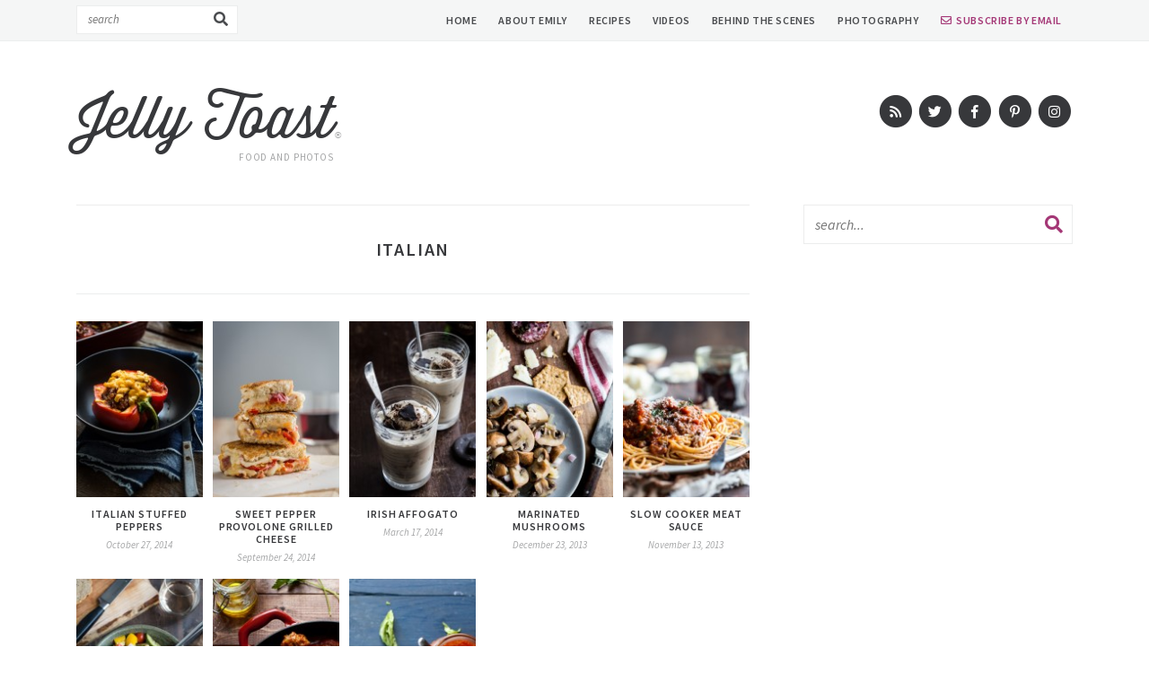

--- FILE ---
content_type: text/html; charset=UTF-8
request_url: https://jellytoastblog.com/tag/italian/
body_size: 12766
content:
<!doctype html> <!--[if lt IE 7]><html class="no-js ie6 oldie" lang="en-US"> <![endif]--> <!--[if IE 7]><html class="no-js ie7 oldie" lang="en-US"> <![endif]--> <!--[if IE 8]><html class="no-js ie8 oldie" lang="en-US"> <![endif]--> <!--[if gt IE 8]><!--><html lang="en-US"> <!--<![endif]--><head><meta http-equiv="X-UA-Compatible" content="IE=edge,chrome=1"><meta charset="UTF-8" /><meta name="viewport" content="width=device-width, initial-scale=1"><meta name="p:domain_verify" content="359d9838a8b567d99a606e7c2af3a2f3"/><meta property="og:site_name" content="jellytoastblog.com" /><meta itemprop="url" content="https://jellytoastblog.com/italian-stuffed-peppers/" /><link href="https://fonts.googleapis.com/css?family=Source+Sans+Pro:400,400i,600" rel="stylesheet"><meta name='robots' content='index, follow, max-image-preview:large, max-snippet:-1, max-video-preview:-1' /><style>img:is([sizes="auto" i], [sizes^="auto," i]) { contain-intrinsic-size: 3000px 1500px }</style><title>Italian Archives - Jelly Toast</title><link rel="canonical" href="https://jellytoastblog.com/tag/italian/" /><meta property="og:locale" content="en_US" /><meta property="og:type" content="article" /><meta property="og:title" content="Italian Archives - Jelly Toast" /><meta property="og:url" content="https://jellytoastblog.com/tag/italian/" /><meta property="og:site_name" content="Jelly Toast" /> <script type="application/ld+json" class="yoast-schema-graph">{"@context":"https://schema.org","@graph":[{"@type":"CollectionPage","@id":"https://jellytoastblog.com/tag/italian/","url":"https://jellytoastblog.com/tag/italian/","name":"Italian Archives - Jelly Toast","isPartOf":{"@id":"https://jellytoastblog.com/#website"},"primaryImageOfPage":{"@id":"https://jellytoastblog.com/tag/italian/#primaryimage"},"image":{"@id":"https://jellytoastblog.com/tag/italian/#primaryimage"},"thumbnailUrl":"https://jellytoastblog.com/wp-content/uploads/2014/10/Stuffed-Peppers-www.jellytoastblog-5-of-5.jpg","breadcrumb":{"@id":"https://jellytoastblog.com/tag/italian/#breadcrumb"},"inLanguage":"en-US"},{"@type":"ImageObject","inLanguage":"en-US","@id":"https://jellytoastblog.com/tag/italian/#primaryimage","url":"https://jellytoastblog.com/wp-content/uploads/2014/10/Stuffed-Peppers-www.jellytoastblog-5-of-5.jpg","contentUrl":"https://jellytoastblog.com/wp-content/uploads/2014/10/Stuffed-Peppers-www.jellytoastblog-5-of-5.jpg","width":550,"height":825},{"@type":"BreadcrumbList","@id":"https://jellytoastblog.com/tag/italian/#breadcrumb","itemListElement":[{"@type":"ListItem","position":1,"name":"Home","item":"https://jellytoastblog.com/"},{"@type":"ListItem","position":2,"name":"Italian"}]},{"@type":"WebSite","@id":"https://jellytoastblog.com/#website","url":"https://jellytoastblog.com/","name":"Jelly Toast","description":"Food and Photos","potentialAction":[{"@type":"SearchAction","target":{"@type":"EntryPoint","urlTemplate":"https://jellytoastblog.com/?s={search_term_string}"},"query-input":{"@type":"PropertyValueSpecification","valueRequired":true,"valueName":"search_term_string"}}],"inLanguage":"en-US"}]}</script> <link rel='dns-prefetch' href='//scripts.mediavine.com' /> <script type="text/javascript" id="wpp-js" src="https://jellytoastblog.com/wp-content/plugins/wordpress-popular-posts/assets/js/wpp.min.js?ver=7.3.6" data-sampling="1" data-sampling-rate="100" data-api-url="https://jellytoastblog.com/wp-json/wordpress-popular-posts" data-post-id="0" data-token="f9c47e6bd9" data-lang="0" data-debug="0"></script> <link rel="alternate" type="application/rss+xml" title="Jelly Toast &raquo; Italian Tag Feed" href="https://jellytoastblog.com/tag/italian/feed/" /> <script defer src="[data-uri]"></script> <style id='wp-emoji-styles-inline-css' type='text/css'>img.wp-smiley, img.emoji {
		display: inline !important;
		border: none !important;
		box-shadow: none !important;
		height: 1em !important;
		width: 1em !important;
		margin: 0 0.07em !important;
		vertical-align: -0.1em !important;
		background: none !important;
		padding: 0 !important;
	}</style><link rel='stylesheet' id='wp-block-library-css' href='https://jellytoastblog.com/wp-includes/css/dist/block-library/style.min.css?ver=6.7.4' type='text/css' media='all' /><style id='classic-theme-styles-inline-css' type='text/css'>/*! This file is auto-generated */
.wp-block-button__link{color:#fff;background-color:#32373c;border-radius:9999px;box-shadow:none;text-decoration:none;padding:calc(.667em + 2px) calc(1.333em + 2px);font-size:1.125em}.wp-block-file__button{background:#32373c;color:#fff;text-decoration:none}</style><style id='global-styles-inline-css' type='text/css'>:root{--wp--preset--aspect-ratio--square: 1;--wp--preset--aspect-ratio--4-3: 4/3;--wp--preset--aspect-ratio--3-4: 3/4;--wp--preset--aspect-ratio--3-2: 3/2;--wp--preset--aspect-ratio--2-3: 2/3;--wp--preset--aspect-ratio--16-9: 16/9;--wp--preset--aspect-ratio--9-16: 9/16;--wp--preset--color--black: #000000;--wp--preset--color--cyan-bluish-gray: #abb8c3;--wp--preset--color--white: #ffffff;--wp--preset--color--pale-pink: #f78da7;--wp--preset--color--vivid-red: #cf2e2e;--wp--preset--color--luminous-vivid-orange: #ff6900;--wp--preset--color--luminous-vivid-amber: #fcb900;--wp--preset--color--light-green-cyan: #7bdcb5;--wp--preset--color--vivid-green-cyan: #00d084;--wp--preset--color--pale-cyan-blue: #8ed1fc;--wp--preset--color--vivid-cyan-blue: #0693e3;--wp--preset--color--vivid-purple: #9b51e0;--wp--preset--gradient--vivid-cyan-blue-to-vivid-purple: linear-gradient(135deg,rgba(6,147,227,1) 0%,rgb(155,81,224) 100%);--wp--preset--gradient--light-green-cyan-to-vivid-green-cyan: linear-gradient(135deg,rgb(122,220,180) 0%,rgb(0,208,130) 100%);--wp--preset--gradient--luminous-vivid-amber-to-luminous-vivid-orange: linear-gradient(135deg,rgba(252,185,0,1) 0%,rgba(255,105,0,1) 100%);--wp--preset--gradient--luminous-vivid-orange-to-vivid-red: linear-gradient(135deg,rgba(255,105,0,1) 0%,rgb(207,46,46) 100%);--wp--preset--gradient--very-light-gray-to-cyan-bluish-gray: linear-gradient(135deg,rgb(238,238,238) 0%,rgb(169,184,195) 100%);--wp--preset--gradient--cool-to-warm-spectrum: linear-gradient(135deg,rgb(74,234,220) 0%,rgb(151,120,209) 20%,rgb(207,42,186) 40%,rgb(238,44,130) 60%,rgb(251,105,98) 80%,rgb(254,248,76) 100%);--wp--preset--gradient--blush-light-purple: linear-gradient(135deg,rgb(255,206,236) 0%,rgb(152,150,240) 100%);--wp--preset--gradient--blush-bordeaux: linear-gradient(135deg,rgb(254,205,165) 0%,rgb(254,45,45) 50%,rgb(107,0,62) 100%);--wp--preset--gradient--luminous-dusk: linear-gradient(135deg,rgb(255,203,112) 0%,rgb(199,81,192) 50%,rgb(65,88,208) 100%);--wp--preset--gradient--pale-ocean: linear-gradient(135deg,rgb(255,245,203) 0%,rgb(182,227,212) 50%,rgb(51,167,181) 100%);--wp--preset--gradient--electric-grass: linear-gradient(135deg,rgb(202,248,128) 0%,rgb(113,206,126) 100%);--wp--preset--gradient--midnight: linear-gradient(135deg,rgb(2,3,129) 0%,rgb(40,116,252) 100%);--wp--preset--font-size--small: 13px;--wp--preset--font-size--medium: 20px;--wp--preset--font-size--large: 36px;--wp--preset--font-size--x-large: 42px;--wp--preset--spacing--20: 0.44rem;--wp--preset--spacing--30: 0.67rem;--wp--preset--spacing--40: 1rem;--wp--preset--spacing--50: 1.5rem;--wp--preset--spacing--60: 2.25rem;--wp--preset--spacing--70: 3.38rem;--wp--preset--spacing--80: 5.06rem;--wp--preset--shadow--natural: 6px 6px 9px rgba(0, 0, 0, 0.2);--wp--preset--shadow--deep: 12px 12px 50px rgba(0, 0, 0, 0.4);--wp--preset--shadow--sharp: 6px 6px 0px rgba(0, 0, 0, 0.2);--wp--preset--shadow--outlined: 6px 6px 0px -3px rgba(255, 255, 255, 1), 6px 6px rgba(0, 0, 0, 1);--wp--preset--shadow--crisp: 6px 6px 0px rgba(0, 0, 0, 1);}:where(.is-layout-flex){gap: 0.5em;}:where(.is-layout-grid){gap: 0.5em;}body .is-layout-flex{display: flex;}.is-layout-flex{flex-wrap: wrap;align-items: center;}.is-layout-flex > :is(*, div){margin: 0;}body .is-layout-grid{display: grid;}.is-layout-grid > :is(*, div){margin: 0;}:where(.wp-block-columns.is-layout-flex){gap: 2em;}:where(.wp-block-columns.is-layout-grid){gap: 2em;}:where(.wp-block-post-template.is-layout-flex){gap: 1.25em;}:where(.wp-block-post-template.is-layout-grid){gap: 1.25em;}.has-black-color{color: var(--wp--preset--color--black) !important;}.has-cyan-bluish-gray-color{color: var(--wp--preset--color--cyan-bluish-gray) !important;}.has-white-color{color: var(--wp--preset--color--white) !important;}.has-pale-pink-color{color: var(--wp--preset--color--pale-pink) !important;}.has-vivid-red-color{color: var(--wp--preset--color--vivid-red) !important;}.has-luminous-vivid-orange-color{color: var(--wp--preset--color--luminous-vivid-orange) !important;}.has-luminous-vivid-amber-color{color: var(--wp--preset--color--luminous-vivid-amber) !important;}.has-light-green-cyan-color{color: var(--wp--preset--color--light-green-cyan) !important;}.has-vivid-green-cyan-color{color: var(--wp--preset--color--vivid-green-cyan) !important;}.has-pale-cyan-blue-color{color: var(--wp--preset--color--pale-cyan-blue) !important;}.has-vivid-cyan-blue-color{color: var(--wp--preset--color--vivid-cyan-blue) !important;}.has-vivid-purple-color{color: var(--wp--preset--color--vivid-purple) !important;}.has-black-background-color{background-color: var(--wp--preset--color--black) !important;}.has-cyan-bluish-gray-background-color{background-color: var(--wp--preset--color--cyan-bluish-gray) !important;}.has-white-background-color{background-color: var(--wp--preset--color--white) !important;}.has-pale-pink-background-color{background-color: var(--wp--preset--color--pale-pink) !important;}.has-vivid-red-background-color{background-color: var(--wp--preset--color--vivid-red) !important;}.has-luminous-vivid-orange-background-color{background-color: var(--wp--preset--color--luminous-vivid-orange) !important;}.has-luminous-vivid-amber-background-color{background-color: var(--wp--preset--color--luminous-vivid-amber) !important;}.has-light-green-cyan-background-color{background-color: var(--wp--preset--color--light-green-cyan) !important;}.has-vivid-green-cyan-background-color{background-color: var(--wp--preset--color--vivid-green-cyan) !important;}.has-pale-cyan-blue-background-color{background-color: var(--wp--preset--color--pale-cyan-blue) !important;}.has-vivid-cyan-blue-background-color{background-color: var(--wp--preset--color--vivid-cyan-blue) !important;}.has-vivid-purple-background-color{background-color: var(--wp--preset--color--vivid-purple) !important;}.has-black-border-color{border-color: var(--wp--preset--color--black) !important;}.has-cyan-bluish-gray-border-color{border-color: var(--wp--preset--color--cyan-bluish-gray) !important;}.has-white-border-color{border-color: var(--wp--preset--color--white) !important;}.has-pale-pink-border-color{border-color: var(--wp--preset--color--pale-pink) !important;}.has-vivid-red-border-color{border-color: var(--wp--preset--color--vivid-red) !important;}.has-luminous-vivid-orange-border-color{border-color: var(--wp--preset--color--luminous-vivid-orange) !important;}.has-luminous-vivid-amber-border-color{border-color: var(--wp--preset--color--luminous-vivid-amber) !important;}.has-light-green-cyan-border-color{border-color: var(--wp--preset--color--light-green-cyan) !important;}.has-vivid-green-cyan-border-color{border-color: var(--wp--preset--color--vivid-green-cyan) !important;}.has-pale-cyan-blue-border-color{border-color: var(--wp--preset--color--pale-cyan-blue) !important;}.has-vivid-cyan-blue-border-color{border-color: var(--wp--preset--color--vivid-cyan-blue) !important;}.has-vivid-purple-border-color{border-color: var(--wp--preset--color--vivid-purple) !important;}.has-vivid-cyan-blue-to-vivid-purple-gradient-background{background: var(--wp--preset--gradient--vivid-cyan-blue-to-vivid-purple) !important;}.has-light-green-cyan-to-vivid-green-cyan-gradient-background{background: var(--wp--preset--gradient--light-green-cyan-to-vivid-green-cyan) !important;}.has-luminous-vivid-amber-to-luminous-vivid-orange-gradient-background{background: var(--wp--preset--gradient--luminous-vivid-amber-to-luminous-vivid-orange) !important;}.has-luminous-vivid-orange-to-vivid-red-gradient-background{background: var(--wp--preset--gradient--luminous-vivid-orange-to-vivid-red) !important;}.has-very-light-gray-to-cyan-bluish-gray-gradient-background{background: var(--wp--preset--gradient--very-light-gray-to-cyan-bluish-gray) !important;}.has-cool-to-warm-spectrum-gradient-background{background: var(--wp--preset--gradient--cool-to-warm-spectrum) !important;}.has-blush-light-purple-gradient-background{background: var(--wp--preset--gradient--blush-light-purple) !important;}.has-blush-bordeaux-gradient-background{background: var(--wp--preset--gradient--blush-bordeaux) !important;}.has-luminous-dusk-gradient-background{background: var(--wp--preset--gradient--luminous-dusk) !important;}.has-pale-ocean-gradient-background{background: var(--wp--preset--gradient--pale-ocean) !important;}.has-electric-grass-gradient-background{background: var(--wp--preset--gradient--electric-grass) !important;}.has-midnight-gradient-background{background: var(--wp--preset--gradient--midnight) !important;}.has-small-font-size{font-size: var(--wp--preset--font-size--small) !important;}.has-medium-font-size{font-size: var(--wp--preset--font-size--medium) !important;}.has-large-font-size{font-size: var(--wp--preset--font-size--large) !important;}.has-x-large-font-size{font-size: var(--wp--preset--font-size--x-large) !important;}
:where(.wp-block-post-template.is-layout-flex){gap: 1.25em;}:where(.wp-block-post-template.is-layout-grid){gap: 1.25em;}
:where(.wp-block-columns.is-layout-flex){gap: 2em;}:where(.wp-block-columns.is-layout-grid){gap: 2em;}
:root :where(.wp-block-pullquote){font-size: 1.5em;line-height: 1.6;}</style><link rel='stylesheet' id='taxonomy-image-plugin-public-css' href='https://jellytoastblog.com/wp-content/cache/autoptimize/autoptimize_single_ece5196614c30bb572297b50ec0d659e.php?ver=0.9.6' type='text/css' media='screen' /><link rel='stylesheet' id='iwrspvmenu-css' href='https://jellytoastblog.com/wp-content/cache/autoptimize/autoptimize_single_6472c895593f56d96438b8a4f3ed565d.php?ver=6.7.4' type='text/css' media='all' /><link rel='stylesheet' id='iwrspvmenu-theme-css' href='https://jellytoastblog.com/wp-content/cache/autoptimize/autoptimize_single_c88c0151f885f54465eaacd9427738fd.php?ver=6.7.4' type='text/css' media='all' /><link rel='stylesheet' id='wordpress-popular-posts-css-css' href='https://jellytoastblog.com/wp-content/cache/autoptimize/autoptimize_single_bc659c66ff1402b607f62f19f57691fd.php?ver=7.3.6' type='text/css' media='all' /><link rel='stylesheet' id='font-awesome-css' href='https://jellytoastblog.com/wp-content/cache/autoptimize/autoptimize_single_7b2e939262b36ed4cb18aa0aab7b2bec.php?ver=5.3.1' type='text/css' media='all' /><link rel='stylesheet' id='custom-style-css' href='https://jellytoastblog.com/wp-content/cache/autoptimize/autoptimize_single_f5006a277f387de5096a99a24918c055.php?ver=2.00' type='text/css' media='all' /><link rel='stylesheet' id='responsive-style-css' href='https://jellytoastblog.com/wp-content/cache/autoptimize/autoptimize_single_ef2280c32c7f1f05ff63f6d904ad18e1.php?ver=2.00' type='text/css' media='all' /><link rel='stylesheet' id='cmh-style-css' href='https://jellytoastblog.com/wp-content/cache/autoptimize/autoptimize_single_2ea0865d08adbdc5e267986f32e07776.php?ver=1.0.0' type='text/css' media='all' /><style type="text/css">@media screen and (max-width: 800px) {#iwrm_break{display:none;}#main_nav, .topbar{display:none;}}</style> <script type="text/javascript" async="async" fetchpriority="high" data-noptimize="1" data-cfasync="false" src="https://scripts.mediavine.com/tags/jelly-toast-blog.js?ver=6.7.4" id="mv-script-wrapper-js"></script> <script defer type="text/javascript" src="https://jellytoastblog.com/wp-includes/js/jquery/jquery.min.js?ver=3.7.1" id="jquery-core-js"></script> <script defer type="text/javascript" src="https://jellytoastblog.com/wp-includes/js/jquery/jquery-migrate.min.js?ver=3.4.1" id="jquery-migrate-js"></script> <link rel="https://api.w.org/" href="https://jellytoastblog.com/wp-json/" /><link rel="alternate" title="JSON" type="application/json" href="https://jellytoastblog.com/wp-json/wp/v2/tags/480" /><link rel="EditURI" type="application/rsd+xml" title="RSD" href="https://jellytoastblog.com/xmlrpc.php?rsd" /> <script type='text/javascript' async defer src='//assets.pinterest.com/js/pinit.js' data-pin-hover='true'></script> <style id="wpp-loading-animation-styles">@-webkit-keyframes bgslide{from{background-position-x:0}to{background-position-x:-200%}}@keyframes bgslide{from{background-position-x:0}to{background-position-x:-200%}}.wpp-widget-block-placeholder,.wpp-shortcode-placeholder{margin:0 auto;width:60px;height:3px;background:#dd3737;background:linear-gradient(90deg,#dd3737 0%,#571313 10%,#dd3737 100%);background-size:200% auto;border-radius:3px;-webkit-animation:bgslide 1s infinite linear;animation:bgslide 1s infinite linear}</style><noscript><style id="rocket-lazyload-nojs-css">.rll-youtube-player, [data-lazy-src]{display:none !important;}</style></noscript><link rel="shortcut icon" href="https://jellytoastblog.com/favicon.ico" type="image/x-icon" /><link rel="icon" href="https://jellytoastblog.com/favicon.ico" type="image/x-icon" /><link rel="alternate" type="application/rss+xml" title="Jelly Toast RSS2 Feed" href="https://jellytoastblog.com/feed/" /><link rel="pingback" href="https://jellytoastblog.com/xmlrpc.php" /> <script>(function(i,s,o,g,r,a,m){i['GoogleAnalyticsObject']=r;i[r]=i[r]||function(){
  (i[r].q=i[r].q||[]).push(arguments)},i[r].l=1*new Date();a=s.createElement(o),
  m=s.getElementsByTagName(o)[0];a.async=1;a.src=g;m.parentNode.insertBefore(a,m)
  })(window,document,'script','//www.google-analytics.com/analytics.js','ga');

  ga('create', 'UA-34790957-1', 'auto','tracker1');
  ga('tracker1.send', 'pageview');</script> <meta name="generator" content="WP Rocket 3.18.2" data-wpr-features="wpr_lazyload_images wpr_desktop" /></head><body data-rsssl=1 class="archive tag tag-italian tag-480"><div data-rocket-location-hash="4b295403a7b959d00e35c7629cb85b6b" id="cmh" class="layout-middle text-dark"><div data-rocket-location-hash="bdaacb8fda17f647f301c8b1cb6d2bea" id="cmtb" style="background-color: rgba(255,255,255, 0.95);"><div data-rocket-location-hash="909be4e00bb622a79d6ad90bfc7669ca" id="cmfw"><form method="get" class="search-form" action="https://jellytoastblog.com/"> <input type="text" class="search-input" name="s" id="s" value="" placeholder="search..." /> <button type="submit" class="btn btn-success search-submit"> <i class="fa fa-search"></i> </button></form></div> <a href="https://jellytoastblog.com/" id="custom-mobile-logo-link"> <img src="data:image/svg+xml,%3Csvg%20xmlns='http://www.w3.org/2000/svg'%20viewBox='0%200%200%200'%3E%3C/svg%3E" alt="Jelly Toast" data-lazy-src="https://jellytoastblog.com/wp-content/themes/jellytoastNEW/mobile-header/home.png" /><noscript><img src="https://jellytoastblog.com/wp-content/themes/jellytoastNEW/mobile-header/home.png" alt="Jelly Toast" /></noscript> </a><div data-rocket-location-hash="73972d5f686fd8dffcb2a4e467d00512" id="cmhb"><div id="mt"> <span></span></div></div><div data-rocket-location-hash="9f44cd111dafb1b89ee87de1adf8796d" id="cms"> <i class="far fa-search"></i> <i class="fal fa-times"></i></div></div><div data-rocket-location-hash="c0dafd4ebc4e0373136751ea920794b9" id="cmmc" style="background-color: rgba(255,255,255, 0.95);"><ul id="custom-mobile-menu" class="custom-mobile-menu"><li id="menu-item-10641" class="menu-item menu-item-type-custom menu-item-object-custom menu-item-home menu-item-10641"><a href="https://jellytoastblog.com">Home</a></li><li id="menu-item-10649" class="menu-item menu-item-type-post_type menu-item-object-page menu-item-10649"><a href="https://jellytoastblog.com/about/">About Emily</a></li><li id="menu-item-10642" class="menu-item menu-item-type-post_type menu-item-object-page menu-item-10642"><a href="https://jellytoastblog.com/recipe-index/">Recipes</a></li><li id="menu-item-10645" class="menu-item menu-item-type-taxonomy menu-item-object-category menu-item-10645"><a href="https://jellytoastblog.com/category/recipes/recipe-videos/">Videos</a></li><li id="menu-item-10646" class="menu-item menu-item-type-taxonomy menu-item-object-category menu-item-10646"><a href="https://jellytoastblog.com/category/life/">Behind The Scenes</a></li><li id="menu-item-10640" class="menu-item menu-item-type-custom menu-item-object-custom menu-item-10640"><a href="http://www.emilycarusophotography.com/">Photography</a></li><li id="menu-item-11599" class="bold email menu-item menu-item-type-custom menu-item-object-custom menu-item-11599"><a target="_blank" href="http://eepurl.com/bclVSv">Subscribe by Email</a></li></ul><div data-rocket-location-hash="3d70da90d6f7ca4db81154b7085a77e5" id="cmwa"><div id="custom_html-2" class="widget_text widget-odd widget-last widget-first widget-1 social widget_custom_html"><div class="textwidget custom-html-widget"><a href="/feed/" title="RSS" target="_blank" class="social-rss"> <span class="fa-stack fa-lg"> <i class="fa fa-circle fa-stack-2x"></i> <i class="fa fa-rss fa-stack-1x fa-inverse"></i> </span> </a> <a href="https://twitter.com/jellytoastblog" title="Twitter" target="_blank" class="social-twitter"> <span class="fa-stack fa-lg"> <i class="fa fa-circle fa-stack-2x"></i> <i class="fab fa-twitter fa-stack-1x fa-inverse"></i> </span> </a> <a href="http://www.facebook.com/jellytoastblog" title="Facebook" target="_blank" class="social-facebook"> <span class="fa-stack fa-lg"> <i class="fa fa-circle fa-stack-2x"></i> <i class="fab fa-facebook-f fa-stack-1x fa-inverse"></i> </span> </a> <a href="http://pinterest.com/jellytoastboard/" title="Pinterest" target="_blank" class="social-pinterest"> <span class="fa-stack fa-lg"> <i class="fa fa-circle fa-stack-2x"></i> <i class="fab fa-pinterest-p fa-stack-1x fa-inverse"></i> </span> </a> <a href="http://instagram.com/emilyjcaruso/" title="Instagram" target="_blank" class="social-instagram"> <span class="fa-stack fa-lg"> <i class="fa fa-circle fa-stack-2x"></i> <i class="fab fa-instagram fa-stack-1x fa-inverse"></i> </span> </a></div></div></div></div></div><div data-rocket-location-hash="609453c844ae7bbca5bc387129c828d2" id="page_wrap" class="container row"><div data-rocket-location-hash="77251b0a87763299c7da1f79b921e4ae" class="topbar"><div data-rocket-location-hash="e5700e0f1867436d8e2d853b281ba8df" class="wrap"><div class="search header-search"><form method="get" class="search-form" action="https://jellytoastblog.com/"> <input type="search" class="search-input" name="s" id="s" value="" placeholder="search" /> <button type="submit" class="btn btn-success search-submit"> <i class="fa fa-search"></i> </button></form></div><nav id="main_nav" class="nav"><ul class="mainmenu"><li class="menu-item menu-item-type-custom menu-item-object-custom menu-item-home menu-item-10641"><a href="https://jellytoastblog.com">Home</a></li><li class="menu-item menu-item-type-post_type menu-item-object-page menu-item-10649"><a href="https://jellytoastblog.com/about/">About Emily</a></li><li class="menu-item menu-item-type-post_type menu-item-object-page menu-item-10642"><a href="https://jellytoastblog.com/recipe-index/">Recipes</a></li><li class="menu-item menu-item-type-taxonomy menu-item-object-category menu-item-10645"><a href="https://jellytoastblog.com/category/recipes/recipe-videos/">Videos</a></li><li class="menu-item menu-item-type-taxonomy menu-item-object-category menu-item-10646"><a href="https://jellytoastblog.com/category/life/">Behind The Scenes</a></li><li class="menu-item menu-item-type-custom menu-item-object-custom menu-item-10640"><a href="http://www.emilycarusophotography.com/">Photography</a></li><li class="bold email menu-item menu-item-type-custom menu-item-object-custom menu-item-11599"><a target="_blank" href="http://eepurl.com/bclVSv">Subscribe by Email</a></li><li class="search mobilesearch"><form method="get" class="searchform" action="https://jellytoastblog.com/"> <input type="text" class="searchinput" name="s" id="s" value="" placeholder="search this site..." /> <input type="submit" class="searchsubmit" name="submit" id="searchsubmit" value="" /></form></li></ul></nav><div data-rocket-location-hash="06ff5fbefc8608e79f5c9e1f71551963" class="clear"></div></div></div><div data-rocket-location-hash="81cf4983a7d0bb46ab614f7f05b0ac37" class="wrapper"><div data-rocket-location-hash="d8e465b0aa7530965f75490f950e5b15" class="header row"><div class="logo"> <a href="https://jellytoastblog.com">Jelly Toast<sub>&reg;</sub></a><div class="tagline">Food and Photos</div></div><div class="social hideonmobile"> <a href="/feed/" title="RSS" target="_blank" class="social-rss"> <span class="fa-stack fa-lg"> <i class="fa fa-circle fa-stack-2x"></i> <i class="fa fa-rss fa-stack-1x fa-inverse"></i> </span> </a> <a href="https://twitter.com/jellytoastblog" title="Twitter" target="_blank" class="social-twitter"> <span class="fa-stack fa-lg"> <i class="fa fa-circle fa-stack-2x"></i> <i class="fab fa-twitter fa-stack-1x fa-inverse"></i> </span> </a> <a href="http://www.facebook.com/jellytoastblog" title="Facebook" target="_blank" class="social-facebook"> <span class="fa-stack fa-lg"> <i class="fa fa-circle fa-stack-2x"></i> <i class="fab fa-facebook-f fa-stack-1x fa-inverse"></i> </span> </a> <a href="http://pinterest.com/jellytoastboard/" title="Pinterest" target="_blank" class="social-pinterest"> <span class="fa-stack fa-lg"> <i class="fa fa-circle fa-stack-2x"></i> <i class="fab fa-pinterest-p fa-stack-1x fa-inverse"></i> </span> </a> <a href="http://instagram.com/emilyjcaruso/" title="Instagram" target="_blank" class="social-instagram"> <span class="fa-stack fa-lg"> <i class="fa fa-circle fa-stack-2x"></i> <i class="fab fa-instagram fa-stack-1x fa-inverse"></i> </span> </a></div><div class="clear"></div></div><div data-rocket-location-hash="4db207eed77e4212baf3428d83efefa8" id="content" class="col span_10 clr span_content"><div class="posthead"><h1 class="archivetitle">Italian</h1></div><div class="archives"><div class="archivepost"> <a href="https://jellytoastblog.com/italian-stuffed-peppers/" rel="bookmark" title="italian stuffed peppers"> <img data-pin-url="https://jellytoastblog.com/italian-stuffed-peppers/" width="144" height="200" src="data:image/svg+xml,%3Csvg%20xmlns='http://www.w3.org/2000/svg'%20viewBox='0%200%20144%20200'%3E%3C/svg%3E" class="attachment-thumbnail size-thumbnail wp-post-image" alt="" title="" decoding="async" data-lazy-srcset="https://jellytoastblog.com/wp-content/uploads/2014/10/Stuffed-Peppers-www.jellytoastblog-5-of-5-144x200.jpg 144w, https://jellytoastblog.com/wp-content/uploads/2014/10/Stuffed-Peppers-www.jellytoastblog-5-of-5-360x500.jpg 360w" data-lazy-sizes="(max-width: 144px) 100vw, 144px" data-lazy-src="https://jellytoastblog.com/wp-content/uploads/2014/10/Stuffed-Peppers-www.jellytoastblog-5-of-5-144x200.jpg" /><noscript><img data-pin-url="https://jellytoastblog.com/italian-stuffed-peppers/" width="144" height="200" src="https://jellytoastblog.com/wp-content/uploads/2014/10/Stuffed-Peppers-www.jellytoastblog-5-of-5-144x200.jpg" class="attachment-thumbnail size-thumbnail wp-post-image" alt="" title="" decoding="async" srcset="https://jellytoastblog.com/wp-content/uploads/2014/10/Stuffed-Peppers-www.jellytoastblog-5-of-5-144x200.jpg 144w, https://jellytoastblog.com/wp-content/uploads/2014/10/Stuffed-Peppers-www.jellytoastblog-5-of-5-360x500.jpg 360w" sizes="(max-width: 144px) 100vw, 144px" /></noscript><h4 class="posttitle">italian stuffed peppers</h4></a><div class="postmeta">October 27, 2014</div></div><div class="archivepost"> <a href="https://jellytoastblog.com/sweet-pepper-provolone-grilled-cheese/" rel="bookmark" title="sweet pepper provolone grilled cheese"> <img data-pin-url="https://jellytoastblog.com/sweet-pepper-provolone-grilled-cheese/" width="144" height="200" src="data:image/svg+xml,%3Csvg%20xmlns='http://www.w3.org/2000/svg'%20viewBox='0%200%20144%20200'%3E%3C/svg%3E" class="attachment-thumbnail size-thumbnail wp-post-image" alt="" title="" decoding="async" data-lazy-srcset="https://jellytoastblog.com/wp-content/uploads/2014/09/Sweet-Pepper-Provolone-Grilled-Cheese-www.jellytoastblog.com-10-of-10-144x200.jpg 144w, https://jellytoastblog.com/wp-content/uploads/2014/09/Sweet-Pepper-Provolone-Grilled-Cheese-www.jellytoastblog.com-10-of-10-360x500.jpg 360w" data-lazy-sizes="(max-width: 144px) 100vw, 144px" data-lazy-src="https://jellytoastblog.com/wp-content/uploads/2014/09/Sweet-Pepper-Provolone-Grilled-Cheese-www.jellytoastblog.com-10-of-10-144x200.jpg" /><noscript><img data-pin-url="https://jellytoastblog.com/sweet-pepper-provolone-grilled-cheese/" width="144" height="200" src="https://jellytoastblog.com/wp-content/uploads/2014/09/Sweet-Pepper-Provolone-Grilled-Cheese-www.jellytoastblog.com-10-of-10-144x200.jpg" class="attachment-thumbnail size-thumbnail wp-post-image" alt="" title="" decoding="async" srcset="https://jellytoastblog.com/wp-content/uploads/2014/09/Sweet-Pepper-Provolone-Grilled-Cheese-www.jellytoastblog.com-10-of-10-144x200.jpg 144w, https://jellytoastblog.com/wp-content/uploads/2014/09/Sweet-Pepper-Provolone-Grilled-Cheese-www.jellytoastblog.com-10-of-10-360x500.jpg 360w" sizes="(max-width: 144px) 100vw, 144px" /></noscript><h4 class="posttitle">sweet pepper provolone grilled cheese</h4></a><div class="postmeta">September 24, 2014</div></div><div class="archivepost"> <a href="https://jellytoastblog.com/irish-affogato/" rel="bookmark" title="irish affogato"> <img data-pin-url="https://jellytoastblog.com/irish-affogato/" width="144" height="200" src="data:image/svg+xml,%3Csvg%20xmlns='http://www.w3.org/2000/svg'%20viewBox='0%200%20144%20200'%3E%3C/svg%3E" class="attachment-thumbnail size-thumbnail wp-post-image" alt="" title="" decoding="async" data-lazy-srcset="https://jellytoastblog.com/wp-content/uploads/2014/03/Irish-Affogato-by-Jelly-Toast-1326-144x200.jpg 144w, https://jellytoastblog.com/wp-content/uploads/2014/03/Irish-Affogato-by-Jelly-Toast-1326-360x500.jpg 360w" data-lazy-sizes="(max-width: 144px) 100vw, 144px" data-lazy-src="https://jellytoastblog.com/wp-content/uploads/2014/03/Irish-Affogato-by-Jelly-Toast-1326-144x200.jpg" /><noscript><img data-pin-url="https://jellytoastblog.com/irish-affogato/" width="144" height="200" src="https://jellytoastblog.com/wp-content/uploads/2014/03/Irish-Affogato-by-Jelly-Toast-1326-144x200.jpg" class="attachment-thumbnail size-thumbnail wp-post-image" alt="" title="" decoding="async" srcset="https://jellytoastblog.com/wp-content/uploads/2014/03/Irish-Affogato-by-Jelly-Toast-1326-144x200.jpg 144w, https://jellytoastblog.com/wp-content/uploads/2014/03/Irish-Affogato-by-Jelly-Toast-1326-360x500.jpg 360w" sizes="(max-width: 144px) 100vw, 144px" /></noscript><h4 class="posttitle">irish affogato</h4></a><div class="postmeta">March 17, 2014</div></div><div class="archivepost"> <a href="https://jellytoastblog.com/marinated-mushrooms/" rel="bookmark" title="marinated mushrooms"> <img data-pin-url="https://jellytoastblog.com/marinated-mushrooms/" width="144" height="200" src="data:image/svg+xml,%3Csvg%20xmlns='http://www.w3.org/2000/svg'%20viewBox='0%200%20144%20200'%3E%3C/svg%3E" class="attachment-thumbnail size-thumbnail wp-post-image" alt="" title="" decoding="async" data-lazy-srcset="https://jellytoastblog.com/wp-content/uploads/2013/12/marinated-mushrooms_Emily-Caruso-Jelly-Toast-0102-144x200.jpg 144w, https://jellytoastblog.com/wp-content/uploads/2013/12/marinated-mushrooms_Emily-Caruso-Jelly-Toast-0102-360x500.jpg 360w" data-lazy-sizes="(max-width: 144px) 100vw, 144px" data-lazy-src="https://jellytoastblog.com/wp-content/uploads/2013/12/marinated-mushrooms_Emily-Caruso-Jelly-Toast-0102-144x200.jpg" /><noscript><img data-pin-url="https://jellytoastblog.com/marinated-mushrooms/" width="144" height="200" src="https://jellytoastblog.com/wp-content/uploads/2013/12/marinated-mushrooms_Emily-Caruso-Jelly-Toast-0102-144x200.jpg" class="attachment-thumbnail size-thumbnail wp-post-image" alt="" title="" decoding="async" srcset="https://jellytoastblog.com/wp-content/uploads/2013/12/marinated-mushrooms_Emily-Caruso-Jelly-Toast-0102-144x200.jpg 144w, https://jellytoastblog.com/wp-content/uploads/2013/12/marinated-mushrooms_Emily-Caruso-Jelly-Toast-0102-360x500.jpg 360w" sizes="(max-width: 144px) 100vw, 144px" /></noscript><h4 class="posttitle">marinated mushrooms</h4></a><div class="postmeta">December 23, 2013</div></div><div class="archivepost"> <a href="https://jellytoastblog.com/slow-cooker-meat-sauce/" rel="bookmark" title="slow cooker meat sauce"> <img data-pin-url="https://jellytoastblog.com/slow-cooker-meat-sauce/" width="144" height="200" src="data:image/svg+xml,%3Csvg%20xmlns='http://www.w3.org/2000/svg'%20viewBox='0%200%20144%20200'%3E%3C/svg%3E" class="attachment-thumbnail size-thumbnail wp-post-image" alt="" title="" decoding="async" data-lazy-srcset="https://jellytoastblog.com/wp-content/uploads/2013/11/slow-cooker-meat-sauce-2-of-5-144x200.jpg 144w, https://jellytoastblog.com/wp-content/uploads/2013/11/slow-cooker-meat-sauce-2-of-5-360x500.jpg 360w" data-lazy-sizes="(max-width: 144px) 100vw, 144px" data-lazy-src="https://jellytoastblog.com/wp-content/uploads/2013/11/slow-cooker-meat-sauce-2-of-5-144x200.jpg" /><noscript><img data-pin-url="https://jellytoastblog.com/slow-cooker-meat-sauce/" width="144" height="200" src="https://jellytoastblog.com/wp-content/uploads/2013/11/slow-cooker-meat-sauce-2-of-5-144x200.jpg" class="attachment-thumbnail size-thumbnail wp-post-image" alt="" title="" decoding="async" srcset="https://jellytoastblog.com/wp-content/uploads/2013/11/slow-cooker-meat-sauce-2-of-5-144x200.jpg 144w, https://jellytoastblog.com/wp-content/uploads/2013/11/slow-cooker-meat-sauce-2-of-5-360x500.jpg 360w" sizes="(max-width: 144px) 100vw, 144px" /></noscript><h4 class="posttitle">slow cooker meat sauce</h4></a><div class="postmeta">November 13, 2013</div></div><div class="archivepost"> <a href="https://jellytoastblog.com/panzanella-salad-and-big-kitchen/" rel="bookmark" title="panzanella salad and a big kitchen giveaway!"> <img data-pin-url="https://jellytoastblog.com/panzanella-salad-and-big-kitchen/" width="144" height="200" src="data:image/svg+xml,%3Csvg%20xmlns='http://www.w3.org/2000/svg'%20viewBox='0%200%20144%20200'%3E%3C/svg%3E" class="attachment-thumbnail size-thumbnail wp-post-image" alt="" title="" decoding="async" data-lazy-srcset="https://jellytoastblog.com/wp-content/uploads/2013/05/panzanella-salad-11-of-16-144x200.jpg 144w, https://jellytoastblog.com/wp-content/uploads/2013/05/panzanella-salad-11-of-16-360x500.jpg 360w" data-lazy-sizes="(max-width: 144px) 100vw, 144px" data-lazy-src="https://jellytoastblog.com/wp-content/uploads/2013/05/panzanella-salad-11-of-16-144x200.jpg" /><noscript><img data-pin-url="https://jellytoastblog.com/panzanella-salad-and-big-kitchen/" width="144" height="200" src="https://jellytoastblog.com/wp-content/uploads/2013/05/panzanella-salad-11-of-16-144x200.jpg" class="attachment-thumbnail size-thumbnail wp-post-image" alt="" title="" decoding="async" srcset="https://jellytoastblog.com/wp-content/uploads/2013/05/panzanella-salad-11-of-16-144x200.jpg 144w, https://jellytoastblog.com/wp-content/uploads/2013/05/panzanella-salad-11-of-16-360x500.jpg 360w" sizes="(max-width: 144px) 100vw, 144px" /></noscript><h4 class="posttitle">panzanella salad and a big kitchen giveaway!</h4></a><div class="postmeta">May 3, 2013</div></div><div class="archivepost"> <a href="https://jellytoastblog.com/italian-turkey-meatballs/" rel="bookmark" title="italian turkey meatballs"> <img data-pin-url="https://jellytoastblog.com/italian-turkey-meatballs/" width="144" height="200" src="data:image/svg+xml,%3Csvg%20xmlns='http://www.w3.org/2000/svg'%20viewBox='0%200%20144%20200'%3E%3C/svg%3E" class="attachment-thumbnail size-thumbnail wp-post-image" alt="" title="" decoding="async" data-lazy-src="https://jellytoastblog.com/wp-content/uploads/2013/01/overhead_horizontal_propped-144x200.jpg" /><noscript><img data-pin-url="https://jellytoastblog.com/italian-turkey-meatballs/" width="144" height="200" src="https://jellytoastblog.com/wp-content/uploads/2013/01/overhead_horizontal_propped-144x200.jpg" class="attachment-thumbnail size-thumbnail wp-post-image" alt="" title="" decoding="async" /></noscript><h4 class="posttitle">italian turkey meatballs</h4></a><div class="postmeta">January 21, 2013</div></div><div class="archivepost"> <a href="https://jellytoastblog.com/slow-roasted-marinara-sauce-recipe-starter/" rel="bookmark" title="slow roasted marinara sauce"> <img data-pin-url="https://jellytoastblog.com/slow-roasted-marinara-sauce-recipe-starter/" width="144" height="200" src="data:image/svg+xml,%3Csvg%20xmlns='http://www.w3.org/2000/svg'%20viewBox='0%200%20144%20200'%3E%3C/svg%3E" class="attachment-thumbnail size-thumbnail wp-post-image" alt="" title="" decoding="async" data-lazy-src="https://jellytoastblog.com/wp-content/uploads/2013/01/overhead-single_1-144x200.jpg" /><noscript><img data-pin-url="https://jellytoastblog.com/slow-roasted-marinara-sauce-recipe-starter/" width="144" height="200" src="https://jellytoastblog.com/wp-content/uploads/2013/01/overhead-single_1-144x200.jpg" class="attachment-thumbnail size-thumbnail wp-post-image" alt="" title="" decoding="async" /></noscript><h4 class="posttitle">slow roasted marinara sauce</h4></a><div class="postmeta">January 18, 2013</div></div></div><div class="postnavigation"></div></div><div data-rocket-location-hash="e7c78ead4e6bf1bed6ad3a2d1ff839fb" class="sidebar row span_6 clr span_sidebar"><div class="topsidebar"></div><div class="midsidebar"><div class="leftsidebar"></div><div class="rightsidebar"></div></div><div class="lowersidebar"><div id="search-3" class="widget-odd widget-last widget-first widget-1 widget widget_search"><form method="get" class="search-form" action="https://jellytoastblog.com/"> <input type="text" class="search-input" name="s" id="s" value="" placeholder="search..." /> <button type="submit" class="btn btn-success search-submit"> <i class="fa fa-search"></i> </button></form></div></div><div class="clear"></div></div><div class="clear"></div><div data-rocket-location-hash="f30a3e3abfca5ffc316bc282891d668b" class="footer"><div class="footerwidgets"><div id="image_text_widget-3" class="widget-odd widget-first widget-1 about footerwidget widget widget_image_text_widget"><h3 class="widgettitle">Thanks for stopping by!</h3><div class="widget-content"><a href="https://jellytoastblog.com/about/"><img class="image-text-widget-image" src="data:image/svg+xml,%3Csvg%20xmlns='http://www.w3.org/2000/svg'%20viewBox='0%200%20100%200'%3E%3C/svg%3E" width="100%" height="auto" title="headshot (1 of 1)-3" alt="" data-lazy-src="https://jellytoastblog.com/wp-content/uploads/2017/07/headshot-1-of-1-3-300x220.jpg" /><noscript><img class="image-text-widget-image" src="https://jellytoastblog.com/wp-content/uploads/2017/07/headshot-1-of-1-3-300x220.jpg" width="100%" height="auto" title="headshot (1 of 1)-3" alt="" /></noscript></a><div class="image-text-widget-text" style="text-align: center; display: block;">Jelly Toast is all about awesome food that is inspired by the seasons! I love fun, funky colors and flavor combinations but all of my recipes are family friendly and easy to make at home (<a href="/about">more...</a>)</div></div></div><div id="wpp-2" class="widget-even widget-2 footerwidget widget popular-posts"></div><div id="custom_html-3" class="widget_text widget-odd widget-last widget-3 social footerwidget widget widget_custom_html"><div class="textwidget custom-html-widget"><p>Follow me...</p> <a href="/feed/" title="RSS" target="_blank" class="social-rss"> <span class="fa-stack fa-lg"> <i class="fa fa-circle fa-stack-2x"></i> <i class="fa fa-rss fa-stack-1x fa-inverse"></i> </span> </a> <a href="https://twitter.com/jellytoastblog" title="Twitter" target="_blank" class="social-twitter"> <span class="fa-stack fa-lg"> <i class="fa fa-circle fa-stack-2x"></i> <i class="fab fa-twitter fa-stack-1x fa-inverse"></i> </span> </a> <a href="http://www.facebook.com/jellytoastblog" title="Facebook" target="_blank" class="social-facebook"> <span class="fa-stack fa-lg"> <i class="fa fa-circle fa-stack-2x"></i> <i class="fab fa-facebook-f fa-stack-1x fa-inverse"></i> </span> </a> <a href="http://pinterest.com/jellytoastboard/" title="Pinterest" target="_blank" class="social-pinterest"> <span class="fa-stack fa-lg"> <i class="fa fa-circle fa-stack-2x"></i> <i class="fab fa-pinterest-p fa-stack-1x fa-inverse"></i> </span> </a> <a href="http://instagram.com/emilyjcaruso/" title="Instagram" target="_blank" class="social-instagram"> <span class="fa-stack fa-lg"> <i class="fa fa-circle fa-stack-2x"></i> <i class="fab fa-instagram fa-stack-1x fa-inverse"></i> </span> </a></div></div></div><div class="subfooter"><ul id="menu-footer" class="footernav"><li id="menu-item-7255" class="top menu-item menu-item-type-custom menu-item-object-custom menu-item-7255"><a href="#">^ Back to Top</a></li><li id="menu-item-7256" class="menu-item menu-item-type-custom menu-item-object-custom menu-item-home menu-item-7256"><a href="https://jellytoastblog.com/">Home</a></li><li id="menu-item-7257" class="menu-item menu-item-type-post_type menu-item-object-page menu-item-7257"><a href="https://jellytoastblog.com/about/">About</a></li><li id="menu-item-7258" class="menu-item menu-item-type-post_type menu-item-object-page menu-item-7258"><a href="https://jellytoastblog.com/contact/">Contact</a></li><li id="menu-item-7259" class="menu-item menu-item-type-post_type menu-item-object-page menu-item-7259"><a href="https://jellytoastblog.com/recipe-index/">Recipe Index</a></li><li id="menu-item-11024" class="menu-item menu-item-type-post_type menu-item-object-page menu-item-privacy-policy menu-item-11024"><a rel="privacy-policy" href="https://jellytoastblog.com/privacy-policy/">Privacy Policy</a></li><li id="menu-item-11600" class="bold email menu-item menu-item-type-custom menu-item-object-custom menu-item-11600"><a href="http://eepurl.com/bclVSv">Subscribe by Email</a></li></ul><div class="copyright">&copy;2026 Jelly Toast&reg;. <em>Design by</em> <a href="http://www.purrdesign.com" target="_blank" rel="nofollow">Purr</a>.</div></div><div class="footerads"></div> <script defer id="iwrspvmenu-js-extra" src="[data-uri]"></script> <script defer type="text/javascript" src="https://jellytoastblog.com/wp-content/plugins/intelliwidget-responsive-menu/js/iwrspvmenu.min.js?ver=1.0.9" id="iwrspvmenu-js"></script> <script defer type="text/javascript" src="https://jellytoastblog.com/wp-content/cache/autoptimize/autoptimize_single_22ad8d0f0643db1f650fa5e180121502.php?ver=1.0.0" id="custom-js-js"></script> <script defer type="text/javascript" src="https://jellytoastblog.com/wp-content/cache/autoptimize/autoptimize_single_f35629a8cab1df972c497c93c2fae364.php?ver=1.0.0" id="cmh-scripts-js"></script> <script defer src="[data-uri]"></script><script defer data-no-minify="1" src="https://jellytoastblog.com/wp-content/plugins/wp-rocket/assets/js/lazyload/17.8.3/lazyload.min.js"></script> <script defer src="[data-uri]"></script> </div></div></div> <script defer src="[data-uri]"></script><script defer data-name="wpr-wpr-beacon" src='https://jellytoastblog.com/wp-content/plugins/wp-rocket/assets/js/wpr-beacon.min.js'></script></body></html>

--- FILE ---
content_type: text/css; charset=utf-8
request_url: https://jellytoastblog.com/wp-content/cache/autoptimize/autoptimize_single_6472c895593f56d96438b8a4f3ed565d.php?ver=6.7.4
body_size: 637
content:
#iwrm_break{position:fixed;right:0;bottom:0;display:block;height:1px;width:1px}#iwrm_body_viewport{overflow:hidden;margin:0;padding:0}#iwrm_body_wrapper{width:100%;margin:0;padding:0;position:absolute;background-color:#fff;box-shadow:0 0 20px rgba(0,0,0,.5);-moz-box-shadow:0 0 20px rgba(0,0,0,.5);-webkit-box-shadow:0 0 20px rgba(0,0,0,.5)}.iwrm-pushable{position:absolute}.iwrm-fixed{height:100%;width:100%;position:fixed}#iwrm_menu{display:block;position:fixed;overflow:auto;z-index:0;box-shadow:0 0 20px rgba(0,0,0,.5);-moz-box-shadow:0 0 20px rgba(0,0,0,.5);-webkit-box-shadow:0 0 20px rgba(0,0,0,.5)}div#iwrm_menu>div>ul,div#iwrm_menu>ul{text-align:left;list-style:none;width:100%;display:block;margin:0;padding:0}div#iwrm_menu>div>ul>li,div#iwrm_menu>ul>li{display:block;border-bottom:none;margin:0;padding:0}div#iwrm_menu>div:first-child>ul>li:first-child,div#iwrm_menu>ul:first-child>li:first-child{border-top:none}div#iwrm_menu li,div#iwrm_menu li:hover{padding:0;margin:0}div#iwrm_menu ul li a,div#iwrm_menu ul li a:visited{display:block;height:48px;line-height:48px;margin:0;padding:0 0 0 .9em !important;outline:0;text-decoration:none}div#iwrm_menu ul ul{display:none;width:100%;position:relative;margin:0;padding:0}div#iwrm_menu ul li li{margin:0;padding:0;border-bottom:none}#iwrm_menu_header{display:block;min-height:35px;padding:6px 0;position:fixed;outline:none;top:0;width:100%;z-index:99999;text-align:center}.fixfixed #iwrm_menu_header{position:absolute}img.iwrm-header-image{width:auto;height:auto;max-height:100%;max-width:240px}.iwrm-header-title,a.iwrm-header-title,a.iwrm-header-title:visited,a.iwrm-header-title:hover{padding:0 40px;font-size:18px;line-height:2;outline:0;text-decoration:none;text-align:center}#iwrm_menu_footer{position:absolute;bottom:0;width:100%}div#iwrm_menu li>a>.iwrm-submenu-toggle,.iwrm-mobile-icon-menu,.iwrm-mobile-icon-home{width:36px;height:36px;display:block;margin:0;background-repeat:no-repeat;cursor:pointer;outline:none}div#iwrm_menu li>a>.iwrm-submenu-toggle{background-position:-72px 0;width:36px;height:36px;float:right;margin:6px;z-index:100}.iwrm-mobile-icon-menu{background-position:-108px 0}.iwrm-mobile-icon{position:absolute;z-index:10000}div#iwrm_menu li.iwrm-open>a>.iwrm-submenu-toggle{background-position:0 0}.iwrm-mobile-icon-menu.iwrm-open{background-position:-36px 0}@media screen and (max-width:480px){#iwrm_break{display:none}#header_image{float:none;text-align:center}}

--- FILE ---
content_type: text/css; charset=utf-8
request_url: https://jellytoastblog.com/wp-content/cache/autoptimize/autoptimize_single_c88c0151f885f54465eaacd9427738fd.php?ver=6.7.4
body_size: 299
content:
#iwrm_body_viewport{background-color:#000}#iwrm_body_wrapper{background-color:#efefef}div#iwrm_menu>div>ul,div#iwrm_menu>ul{background-color:#000}div#iwrm_menu>div>ul>li,div#iwrm_menu>ul>li{border-top:1px solid #000}div#iwrm_menu li,div#iwrm_menu li:hover{background-color:#222}div#iwrm_menu ul li a,div#iwrm_menu ul li a:visited{color:#bababa}div#iwrm_menu ul li a:hover{background-color:#333;color:#fff}div#iwrm_menu ul li.current_page_item>a{color:#fff}div#iwrm_menu ul li>a:active{background-color:#ccc;color:#000}div#iwrm_menu ul li li{border-top:1px solid #000;background-color:#333}#iwrm_menu_header{background-color:#000;border-bottom:1px solid #000}#iwrm_menu_header input[type=text],#iwrm_menu_header input[type=search]{background-color:#fff;max-width:100px;color:#454545}.iwrm-header-title,a.iwrm-header-title,a.iwrm-header-title:visited,a.iwrm-header-title:hover{color:#bababa}a.iwrm-header-title:active{color:#fff}#iwrm_menu_footer{background-color:#000}div#iwrm_menu li>a>.iwrm-submenu-toggle,.iwrm-mobile-icon-menu,.iwrm-mobile-icon-home{background-image:url(//jellytoastblog.com/wp-content/plugins/intelliwidget-responsive-menu/css/black-gray/iwrm-sprite.png)}

--- FILE ---
content_type: text/css; charset=utf-8
request_url: https://jellytoastblog.com/wp-content/cache/autoptimize/autoptimize_single_ef2280c32c7f1f05ff63f6d904ad18e1.php?ver=2.00
body_size: 1217
content:
html{-webkit-text-size-adjust:100%}@media (max-width :1020px){.span_content{width:62%}}@media (max-width :920px){.topbar .search-form{width:120px}#main_nav ul{font-size:11px;letter-spacing:.02em}#main_nav a{padding:0 10px}}@media (min-width :800px) and (max-width :900px){.span_content{width:59%}}@media (max-width :800px){.topbar{display:none}.header{margin:35px 0 20px}.header .logo{margin:0;text-align:center;float:none;width:100%}.header .tagline{text-align:center;padding-left:195px}.header .social{display:none}.hideonmobile{display:none}}@media (max-width :450px){.archiveslist{-moz-column-count:2;-moz-column-gap:10px;-webkit-column-count:2;-webkit-column-gap:10px;column-count:2;column-gap:10px}}@media (max-width :800px){#content{float:none;width:100%;max-width:auto}.sidebar{clear:both;width:100%;max-width:100%;float:none;margin:0;padding-top:45px;border-top:1px solid #eceded}.topsidebar,.midsidebar,.lowersidebar{float:none;margin:0 auto;width:100%;max-width:300px}.footernav{width:100%;float:none;font-size:14px;text-align:center;line-height:1.4;padding:0 0 10px}.copyright{width:100%;float:none;text-align:center;margin:0;font-size:90%}}@media (max-width :725px){.footerwidgets .subscribe .sub{float:none;text-align:center;width:100%;margin-right:0}.footerwidgets .subscribe h3{text-align:center;display:inline-block}.footerwidgets .subscribe p{text-align:center;display:inline-block}.footerwidgets .subscribe .emailform{width:100%;display:block;float:none;clear:both;margin:10px 0}.footerwidgets .subscribe .social{float:none;display:block;width:100%;text-align:center;margin:12px 0 0;clear:both}}@media (max-width :650px){#topsidebar{float:none;max-width:100%;width:100%}#midsidebar{float:none;max-width:300px;width:100%;margin:0 auto;display:block}#lowersidebar{float:none;max-width:100%;width:100%}#socialshare{display:none}.footerwidgets{text-align:center}.footerwidgets .footerwidget{width:100%;margin:0 auto 30px;clear:both;float:none}.footerwidgets .footerwidget.featuredposts{clear:both;float:none;margin:0 auto 30px;max-width:auto;width:100%}}@media (max-width :600px){.innerpostads .widget{width:100%;min-width:auto;float:none}.innerpostads .widget.subscribe{width:100%;margin-left:0;min-width:auto}}@media (min-width :525px) and (max-width :725px),(min-width :800px) and (max-width :1020px){.archives .archivepost{width:23.5%;float:left;clear:none !important;margin-right:2% !important;margin-bottom:15px;text-align:center}.archivepost:nth-of-type(4n){margin-right:0 !important}.archivepost:nth-child(4n+1){clear:both !important}.relatedposts .archives .archivepost:nth-child(5n){display:none}}@media (max-width :525px){.post .more{text-align:center}.teaserpost{width:100%;margin-right:0;float:none}.archives .archivepost{width:32%;float:left;clear:none !important;margin-right:2% !important;margin-bottom:15px;text-align:center}.archivepost:nth-of-type(3n){margin-right:0 !important}.archivepost:nth-child(3n+1){clear:both !important}.relatedposts .archives .archivepost{width:23.5%;float:left;clear:none !important;margin-right:2% !important;margin-bottom:15px;text-align:center}.relatedposts .archivepost:nth-of-type(4n){margin-right:0 !important}.relatedposts .archivepost:nth-child(5){display:none}.metabottom{border-top:1px solid #eaeaea;border-bottom:1px solid #eaeaea;padding:10px 0;margin:20px 0}.metabottom .left{width:100%;float:none;text-align:center;padding:0 0 5px}.metabottom .right{width:100%;float:none;text-align:center;padding:0}.footerwidgets .featuredposts .item,.footerwidgets .popular-posts .item{width:23.5%;margin-right:2%;float:left}.footerwidgets .featuredposts .item:nth-child(5),.footerwidgets .popular-posts .item:nth-child(5){display:none}.footerwidgets .featuredposts .item:nth-child(4n),.footerwidgets .popular-posts .item:nth-child(4n){margin-right:0}}@media (max-width :445px){.teaser-post{width:100%;margin-right:0;margin-bottom:40px;float:none}.recipe .ingredients{width:100%;margin-right:0;margin-bottom:25px;float:none}.recipe .directions{width:100%;margin-right:0;float:none;margin:25px 0}}@media (max-width :425px){.printbutton{width:auto;float:none;clear:both;margin:0;padding:0 0 15px;text-align:left}.printbutton a{width:auto;margin:0 15px 0 0;font-size:11px}.printbutton a:before{display:inline-block}#commentlist li .avatar{display:none}#commentlist li{padding:20px}.footernav{font-size:14px}.footernav li.backtotop{display:block;text-align:center;margin:15px 0 25px}.footernav li.backtotop a{color:#fff;font-size:13px;font-family:"source_sans_pro",Arial,Helvetica,Geneva,sans-serif;font-weight:700;line-height:15px;background-color:#a43776;text-transform:uppercase;letter-spacing:.08em;cursor:pointer;padding:10px 15px 8px;border-style:none;-webkit-transition:all .2s ease-in-out;-moz-transition:all .2s ease-in-out;transition:all .2s ease-in-out}.footernav li.backtotop a:hover{background-color:#c887ad}.archives .archivepost{width:48%;float:left;clear:none !important;margin-right:4% !important;margin-bottom:15px;text-align:center}.archivepost:nth-of-type(2n){margin-right:0 !important}.archivepost:nth-child(2n+1){clear:both !important}.relatedposts .archives .archivepost{width:48%;float:left;clear:none !important;margin-right:4% !important;margin-bottom:15px;text-align:center}.relatedposts .archivepost:nth-of-type(2n){margin-right:0 !important}.relatedposts .archivepost:nth-child(5){display:none}.relatedposts .archives .archivepost:nth-child(5n){display:none}.teaserpost .postthumb{float:none;width:100%;margin-bottom:15px}.teaserpost .postcontent{float:none;width:100%;padding:0}}

--- FILE ---
content_type: text/plain
request_url: https://www.google-analytics.com/j/collect?v=1&_v=j102&a=1978847387&t=pageview&_s=1&dl=https%3A%2F%2Fjellytoastblog.com%2Ftag%2Fitalian%2F&ul=en-us%40posix&dt=Italian%20Archives%20-%20Jelly%20Toast&sr=1280x720&vp=1280x720&_u=IEBAAEABAAAAACAAI~&jid=1754557701&gjid=1402078621&cid=797581364.1769627988&tid=UA-34790957-1&_gid=397676222.1769627988&_r=1&_slc=1&z=992207620
body_size: -451
content:
2,cG-5ZFNEE9Z6R

--- FILE ---
content_type: text/javascript; charset=utf-8
request_url: https://jellytoastblog.com/wp-content/cache/autoptimize/autoptimize_single_22ad8d0f0643db1f650fa5e180121502.php?ver=1.0.0
body_size: 79
content:
jQuery(document).ready(function(){var offset=220;var duration=400;jQuery('.top').click(function(event){event.preventDefault();jQuery('html, body').animate({scrollTop:0},duration);return false;})});jQuery(document).ready(function($){$(".jump").click(function(event){event.preventDefault();$('html,body').animate({scrollTop:$(this.hash).offset().top},0);});});